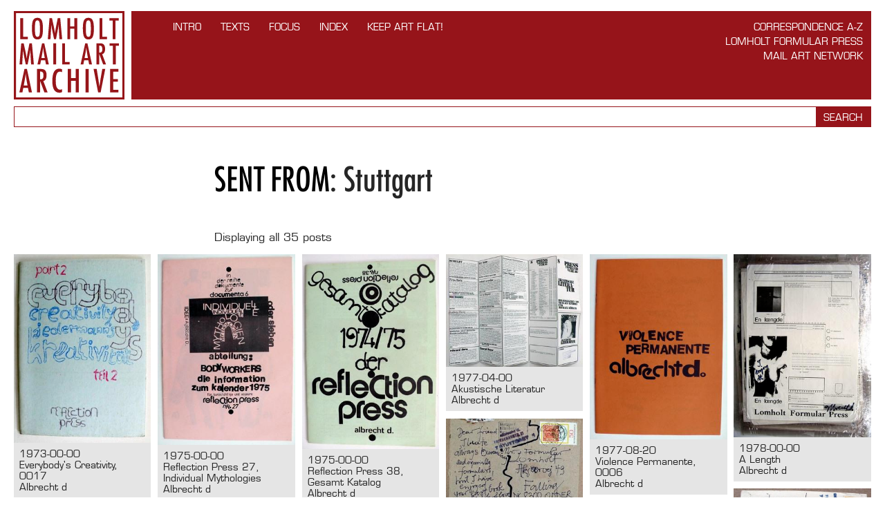

--- FILE ---
content_type: text/html; charset=utf-8
request_url: https://lomholtmailartarchive.dk/location/stuttgart
body_size: 6796
content:
<!DOCTYPE html>
<html class="no-js">
<head>
  <title>Stuttgart - Sent from - Lomholt Mail Art Archive</title>
	
	<meta name="viewport" content="width=1050" />
	<meta name="description" content="" />
  
  

  <link rel="stylesheet" media="all" href="/assets/application-7dfde52af9b42f7a7318195949a29d44.css" />
  <link type="text/css" rel="stylesheet" href="//fast.fonts.net/cssapi/4b3c00eb-dd02-4848-a917-3c37b08b0058.css"/>
	<!--<link href='//fonts.googleapis.com/css?family=Play' rel='stylesheet' type='text/css'>-->
  
  <script src="/assets/application-7451aca57defa767619088cd1730e814.js"></script>
</head>
<body>
  
  <script>
  (function(i,s,o,g,r,a,m){i['GoogleAnalyticsObject']=r;i[r]=i[r]||function(){
  (i[r].q=i[r].q||[]).push(arguments)},i[r].l=1*new Date();a=s.createElement(o),
  m=s.getElementsByTagName(o)[0];a.async=1;a.src=g;m.parentNode.insertBefore(a,m)
  })(window,document,'script','//www.google-analytics.com/analytics.js','ga');

  ga('create', 'UA-52653816-1', 'auto');
  ga('send', 'pageview');

</script>
  
  <header>
    <h1><a href="https://lomholtmailartarchive.dk/">Lomholt Mail Art Archive</a></h1>

    <div>
      <nav class="nodes">
        <a href="/intro">INTRO</a><a href="/texts">TEXTS</a><a href="/focus">FOCUS</a><a href="/networkers">Index</a><a href="/keep-art-flat">Keep Art Flat!</a>
      </nav>     
      
      <nav class="sections">
        <a href="/correspondence-a-z">Correspondence A-Z</a><a href="/lomholt-formular-press">Lomholt Formular Press</a><a href="/mail-art-network">Mail Art Network</a>
      </nav>       
      
    </div>
  </header>
  
  <div class="search">
  <form action="https://lomholtmailartarchive.dk/search" accept-charset="UTF-8" method="get"><input name="utf8" type="hidden" value="&#x2713;" />  
    <input type="text" name="q" id="q" /> <input type="submit" value="Search" />  
</form>  </div>
  
  <section>  
    
<article class="tags-tmpl">
  <div>
    <h1>
      <a href="/location">Sent from</a>: <span>Stuttgart</span>
</h1>
      </div>

  <div class="pagination-info">
    Displaying <b>all 35</b> posts
  </div>
  
</article>

  <section class="works">
    <div>
      <a href="/location/stuttgart/1973-00-00-albrecht-d">
<figure>
  <img src="/files/0/7/9247/s_1973-00-00_Albrecht_d_001.jpg" alt="S 1973 00 00 albrecht d 001" />    
  <figcaption>
    1973-00-00<br />
    Everybody&#39;s Creativity, 0017<br />
    Albrecht d
  </figcaption>
</figure>
</a><a href="/location/stuttgart/1978-05-07-elsaesser-sydney-concealed">
<figure>
  <img src="/files/5/c/16267/s_1978-05-07_Elsaesser_Sydney_Concealed_001.jpg" alt="S 1978 05 07 elsaesser sydney concealed 001" />    
  <figcaption>
    1978-05-07<br />
    Sydney Concealed<br />
    Jürgen  Elsässer
  </figcaption>
</figure>
</a><a href="/location/stuttgart/1979-00-00-albrecht-d-no-2">
<figure>
  <img src="/files/0/7/9439/s_1979-00-00_Albrecht_d_no_2_001.jpg" alt="S 1979 00 00 albrecht d no 2 001" />    
  <figcaption>
    1979-00-00<br />
    Reflection Press 43, Nicht Complett<br />
    Albrecht d
  </figcaption>
</figure>
</a><a href="/location/stuttgart/1980-07-02-schmidt">
<figure>
  <img src="/files/e/d/9571/s_1980-07-02_Schmidt_001.jpg" alt="S 1980 07 02 schmidt 001" />    
  <figcaption>
    1980-07-02<br />
    Letter from Schmidt<br />
    Angelika Schmidt
  </figcaption>
</figure>
</a><a href="/location/stuttgart/1981-07-07-schmidt">
<figure>
  <img src="/files/7/d/9688/s_1981-07-07_Schmidt_001.jpg" alt="S 1981 07 07 schmidt 001" />    
  <figcaption>
    1981-07-07<br />
    Commonpress Photobooth Picture Show<br />
    Angelika Schmidt
  </figcaption>
</figure>
</a><a href="/location/stuttgart/1983-01-25-kierspel-exchangeable-photo">
<figure>
  <img src="/files/2/5/16344/s_1983-01-25_Kierspel_Exchangeable_Photo_001.jpg" alt="S 1983 01 25 kierspel exchangeable photo 001" />    
  <figcaption>
    1983-01-25<br />
    Exchangeable Photo<br />
    Jürgen Kierspel
  </figcaption>
</figure>
</a>  
    </div>
    <div>
      <a href="/location/stuttgart/1975-00-00-albrecht-d-no-1">
<figure>
  <img src="/files/7/4/9310/s_1975-00-00_Albrecht_d_no_1_001.jpg" alt="S 1975 00 00 albrecht d no 1 001" />    
  <figcaption>
    1975-00-00<br />
    Reflection Press 27, Individual Mythologies<br />
    Albrecht d
  </figcaption>
</figure>
</a><a href="/location/stuttgart/1978-09-27-albrecht-d">
<figure>
  <img src="/files/b/2/9431/s_1978-09-27_Albrecht_d_001.jpg" alt="S 1978 09 27 albrecht d 001" />    
  <figcaption>
    1978-09-27<br />
    Letter from Albrecht d<br />
    Albrecht d
  </figcaption>
</figure>
</a><a href="/location/stuttgart/1979-05-16-schmidt">
<figure>
  <img src="/files/d/c/9478/s_1979-05-16_Schmidt_001.jpg" alt="S 1979 05 16 schmidt 001" />    
  <figcaption>
    1979-05-16<br />
    (Your) Artists Report<br />
    Angelika Schmidt
  </figcaption>
</figure>
</a><a href="/location/stuttgart/1980-08-06-schmidt">
<figure>
  <img src="/files/0/d/9585/s_1980-08-06_Schmidt_001.jpg" alt="S 1980 08 06 schmidt 001" />    
  <figcaption>
    1980-08-06<br />
    Letter from Schmidt<br />
    Angelika Schmidt
  </figcaption>
</figure>
</a><a href="/location/stuttgart/1982-00-00-albrecht-d">
<figure>
  <img src="/files/7/b/9752/s_1982-00-00_Albrecht_d_001.jpg" alt="S 1982 00 00 albrecht d 001" />    
  <figcaption>
    1982-00-00<br />
    documenta 7 + devotio moderna<br />
    Albrecht d
  </figcaption>
</figure>
</a><a href="/location/stuttgart/1983-06-24-kierspel">
<figure>
  <img src="/files/c/f/9952/s_1983-06-24_Kierspel_001.jpg" alt="S 1983 06 24 kierspel 001" />    
  <figcaption>
    1983-06-24<br />
    Postcard from Kierspel<br />
    Jürgen Kierspel
  </figcaption>
</figure>
</a>  
    </div>
    <div>
      <a href="/location/stuttgart/1975-00-00-albrecht-d-no-2">
<figure>
  <img src="/files/2/2/9313/s_1975-00-00_Albrecht_d_no_2_001.jpg" alt="S 1975 00 00 albrecht d no 2 001" />    
  <figcaption>
    1975-00-00<br />
    Reflection Press 38, Gesamt Katalog<br />
    Albrecht d
  </figcaption>
</figure>
</a><a href="/location/stuttgart/1978-10-12-albrecht-d-the-trans-quiet-dressingroom">
<figure>
  <img src="/files/3/5/16050/s_1978-10-12_Albrecht_d_The_Trans-Quiet_Dressingroom_001.jpg" alt="S 1978 10 12 albrecht d the trans quiet dressingroom 001" />    
  <figcaption>
    1978-10-12<br />
    The Trans-Quiet Dressingroom<br />
    Albrecht d
  </figcaption>
</figure>
</a><a href="/location/stuttgart/1979-08-00-schmidt">
<figure>
  <img src="/files/e/7/17583/s_1979-08-00_Schmidt_001.jpg" alt="S 1979 08 00 schmidt 001" />    
  <figcaption>
    1979-08-00<br />
    Artists Report Mail-Art, 0017<br />
    Angelika Schmidt
  </figcaption>
</figure>
</a><a href="/location/stuttgart/1980-08-24-albrecht-d">
<figure>
  <img src="/files/8/2/9589/s_1980-08-24_Albrecht_d_001.jpg" alt="S 1980 08 24 albrecht d 001" />    
  <figcaption>
    1980-08-24<br />
    Letter from Albrecht d<br />
    Albrecht d
  </figcaption>
</figure>
</a><a href="/location/stuttgart/1982-00-00-schmidt">
<figure>
  <img src="/files/1/e/9794/s_1982-00-00_Schmidt_001.jpg" alt="S 1982 00 00 schmidt 001" />    
  <figcaption>
    1982-00-00<br />
    Common Press, Automatenfotos<br />
    Angelika Schmidt
  </figcaption>
</figure>
</a><a href="/location/stuttgart/1983-08-15-albrecht-d">
<figure>
  <img src="/files/f/3/9957/s_1983-08-15_Albrecht_d_001.jpg" alt="S 1983 08 15 albrecht d 001" />    
  <figcaption>
    1983-08-15<br />
    Book by Albrect d<br />
    Albrecht d
  </figcaption>
</figure>
</a>  
    </div>
    <div>
      <a href="/location/stuttgart/1977-04-00-albrecht-d">
<figure>
  <img src="/files/a/9/9373/s_1977-04-00_Albrecht_d_001.jpg" alt="S 1977 04 00 albrecht d 001" />    
  <figcaption>
    1977-04-00<br />
    Akustische Literatur<br />
    Albrecht d
  </figcaption>
</figure>
</a><a href="/location/stuttgart/1978-11-11-albrecht-d">
<figure>
  <img src="/files/3/2/9432/s_1978-11-11_Albrecht_d_001.jpg" alt="S 1978 11 11 albrecht d 001" />    
  <figcaption>
    1978-11-11<br />
    Postcard from Albrecht d<br />
    Albrecht d
  </figcaption>
</figure>
</a><a href="/location/stuttgart/1979-11-28-albrecht-d">
<figure>
  <img src="/files/6/e/9509/s_1979-11-28_Albrecht_d_001.jpg" alt="S 1979 11 28 albrecht d 001" />    
  <figcaption>
    1979-11-28<br />
    Postcard from Albrecht d<br />
    Albrecht d
  </figcaption>
</figure>
</a><a href="/location/stuttgart/1980-09-00-albrecht-d-20th-century-masturbation">
<figure>
  <img src="/files/b/e/2354/s_1980-09-00_Albrecht_d_20th_Century_Masturbation_001.jpg" alt="S 1980 09 00 albrecht d 20th century masturbation 001" />    
  <figcaption>
    1980-09-00<br />
    20th Century Masturbation<br />
    Albrecht d
  </figcaption>
</figure>
</a><a href="/location/stuttgart/1982-07-29-albrecht-d">
<figure>
  <img src="/files/e/1/9841/s_1982-07-29_Albrecht_d_001.jpg" alt="S 1982 07 29 albrecht d 001" />    
  <figcaption>
    1982-07-29<br />
    Letter from Albrecht d<br />
    Albrecht d
  </figcaption>
</figure>
</a><a href="/location/stuttgart/1984-01-13-archive-sohm">
<figure>
  <img src="/files/4/8/9987/s_1984-01-13_Archive_Sohm_001.jpg" alt="S 1984 01 13 archive sohm 001" />    
  <figcaption>
    1984-01-13<br />
    Letter from Archive Sohm<br />
    Archive Sohm
  </figcaption>
</figure>
</a>  
    </div>
    <div>
      <a href="/location/stuttgart/1977-08-20-albrecht-d">
<figure>
  <img src="/files/6/3/9385/s_1977-08-20_Albrecht_d_001.jpg" alt="S 1977 08 20 albrecht d 001" />    
  <figcaption>
    1977-08-20<br />
    Violence Permanente, 0006<br />
    Albrecht d
  </figcaption>
</figure>
</a><a href="/location/stuttgart/1978-11-27-albrecht-d">
<figure>
  <img src="/files/9/4/9434/s_1978-11-27_Albrecht_d_001.jpg" alt="S 1978 11 27 albrecht d 001" />    
  <figcaption>
    1978-11-27<br />
    Letter from Albrecht d<br />
    Albrecht d
  </figcaption>
</figure>
</a><a href="/location/stuttgart/1980-01-02-albrecht-d">
<figure>
  <img src="/files/e/c/9534/s_1980-01-02_Albrecht_d_001.jpg" alt="S 1980 01 02 albrecht d 001" />    
  <figcaption>
    1980-01-02<br />
    C A S F Exhibition<br />
    Albrecht d
  </figcaption>
</figure>
</a><a href="/location/stuttgart/1981-00-00-bernhardt">
<figure>
  <img src="/files/2/9/16793/s_1981-00-00_Bernhardt_001.jpg" alt="S 1981 00 00 bernhardt 001" />    
  <figcaption>
    1981-01-01<br />
    Letter from Bernhardt<br />
    Ulrich Bernhardt
  </figcaption>
</figure>
</a><a href="/location/stuttgart/1983-00-00-albrecht-d">
<figure>
  <img src="/files/9/2/9877/s_1983-00-00_Albrecht_d_001.jpg" alt="S 1983 00 00 albrecht d 001" />    
  <figcaption>
    1983-00-00<br />
    Book by Albrecht d<br />
    Albrecht d
  </figcaption>
</figure>
</a><a href="/location/stuttgart/1984-06-18-archive-sohm">
<figure>
  <img src="/files/b/a/16791/s_1984-06-18_Archive_Sohm_001.jpg" alt="S 1984 06 18 archive sohm 001" />    
  <figcaption>
    1984-06-18<br />
    Letter from Archive Sohm<br />
    Archive Sohm
  </figcaption>
</figure>
</a>  
    </div>
    <div>
      <a href="/location/stuttgart/1978-00-00-albrecht-d-a-length">
<figure>
  <img src="/files/f/2/1366/s_1978-00-00_Albrecht_d_A_Length_001.jpg" alt="S 1978 00 00 albrecht d a length 001" />    
  <figcaption>
    1978-00-00<br />
    A Length<br />
    Albrecht d
  </figcaption>
</figure>
</a><a href="/location/stuttgart/1979-00-00-albrecht-d-no-1">
<figure>
  <img src="/files/1/1/9437/s_1979-00-00_Albrecht_d_no_1_001.jpg" alt="S 1979 00 00 albrecht d no 1 001" />    
  <figcaption>
    1979-00-00<br />
    Postcard from Albrecht d<br />
    Albrecht d
  </figcaption>
</figure>
</a><a href="/location/stuttgart/1980-02-18-albrecht-d">
<figure>
  <img src="/files/6/7/9539/s_1980-02-18_Albrecht_d_001.jpg" alt="S 1980 02 18 albrecht d 001" />    
  <figcaption>
    1980-02-18<br />
    Letter from Albrecht d<br />
    Albrecht d
  </figcaption>
</figure>
</a><a href="/location/stuttgart/1981-06-06-ozory">
<figure>
  <img src="/files/0/a/9683/s_1981-06-06_Ozory_001.jpg" alt="S 1981 06 06 ozory 001" />    
  <figcaption>
    1981-06-06<br />
    Campaign - Mail Art for Peace Art<br />
    Georg Ozory
  </figcaption>
</figure>
</a><a href="/location/stuttgart/1983-01-24-kierspel">
<figure>
  <img src="/files/a/d/9929/s_1983-01-24_Kierspel_001.jpg" alt="S 1983 01 24 kierspel 001" />    
  <figcaption>
    1983-01-24<br />
    Mail to Me<br />
    Jürgen Kierspel
  </figcaption>
</figure>
</a>  
    </div>
  </section>

  <div class="section-tmpl">
    
  </div>

  </section>

  <footer>

    <div>
        <ul>
          <lh>Produced by</lh>
          <li><a href="http://samtidskunst.dk">Museet for Samtidskunst - Museum of Contemporary Art</a></li>
          <li>Lomholt Formular Press</li>
        </ul>        
      
    </div>

    <div>
      <div>        
        
        <ul>
          <lh>Sponsored by</lh>
          <li><a href="http://www.foghtsfond.dk" target="_blank">Grosserer L. F. Foghts Fond</a></li>
        </ul>
      </div>


      <div>
        <a href="https://ny-carlsbergfondet.dk" target="_blank" class="ncf">
          <svg xmlns="http://www.w3.org/2000/svg" viewBox="0 0 140 81.49"><path d="M.65,0h3.17l6.98,10.43h.1L10.8,0h3.82v17.9h-3.12L4.47,7.44h-.1l.1,10.46H.65V0ZM22,17.9h3.85v-6.89L31.53,0h-4.01l-3.46,7.34h-.1l-3.33-7.34h-4.27l5.64,11.08v6.82ZM7.57,21.99c-4.81,0-7.57,3.51-7.57,9.26s2.63,9.26,7.57,9.26c3.85,0,6.24-2.21,6.77-6.37h-3.72c-.39,2.08-1.33,3.1-3.07,3.1-2.32,0-3.67-2.11-3.67-5.98s1.35-5.99,3.67-5.99c1.61,0,2.68.96,3.07,3.1h3.72c-.52-4.14-2.86-6.37-6.77-6.37M22.73,25.91h.11l1.95,7.41h-4.06l2-7.41ZM15.01,40.2h3.9l1.02-3.8h5.67l.99,3.8h4.03l-5.41-17.9h-4.74l-5.46,17.9ZM38.68,25.34c1.82,0,2.89.96,2.89,2.52s-1.02,2.73-2.89,2.73h-2.34v-5.25h2.34ZM32.52,40.2h3.82v-6.53h1.36c2.71,0,3.33,1.27,3.8,3.64l.55,2.89h3.85l-.67-3.36c-.52-2.63-1.28-4.16-3.1-4.76v-.11c2.16-.6,3.33-2.08,3.33-4.55,0-2.97-2.13-5.13-6.53-5.13h-6.4v17.9ZM48.98,40.2h10.77v-3.23h-6.95v-14.67h-3.82v17.9ZM60.85,35.15c0,3.44,2.31,5.36,6.5,5.36s6.71-2.29,6.71-5.64c0-6.59-9.05-4.16-9.05-7.89,0-1.46,1.12-2.11,2.47-2.11s2.42.63,2.42,2.11h3.72c0-3.17-2.37-4.99-6.14-4.99s-6.32,2.26-6.32,5.36c0,6.71,9,4.29,9,7.96,0,1.56-1.14,2.32-2.81,2.32s-2.79-.78-2.79-2.47h-3.72ZM83.89,32.37c1.82,0,2.78.91,2.78,2.34s-.88,2.45-2.81,2.45h-2.96v-4.79h2.99ZM83.48,25.34c1.83,0,2.58.81,2.58,1.98,0,1.38-.83,2.26-2.66,2.26h-2.5v-4.24h2.57ZM77.1,40.2h7.33c3.96,0,6.12-2.24,6.12-5.28,0-2.08-1.27-3.77-3.51-4.16v-.1c2.01-.52,2.86-2,2.86-3.69,0-2.94-1.95-4.66-5.91-4.66h-6.89v17.9ZM93.2,40.2h11.92v-3.2h-8.09v-4.45h6.43v-2.99h-6.43v-4.06h7.8v-3.2h-11.63v17.9ZM114.15,25.34c1.82,0,2.89.96,2.89,2.52s-1.02,2.73-2.89,2.73h-2.34v-5.25h2.34ZM107.98,40.2h3.83v-6.53h1.35c2.7,0,3.33,1.27,3.8,3.64l.55,2.89h3.85l-.68-3.36c-.52-2.63-1.27-4.16-3.1-4.76v-.11c2.16-.6,3.33-2.08,3.33-4.55,0-2.97-2.13-5.13-6.53-5.13h-6.4v17.9ZM.65,62.49h3.82v-6.48h6.07v-3.07h-6.07v-5.15h7.47v-3.2H.65v17.9ZM20.7,59.53c-2.34,0-3.82-2.08-3.82-5.98s1.48-5.98,3.82-5.98,3.8,2.11,3.8,5.98-1.46,5.98-3.8,5.98M20.7,44.28c-4.81,0-7.7,3.46-7.7,9.26s2.89,9.26,7.7,9.26,7.68-3.48,7.68-9.26-2.92-9.26-7.68-9.26M31.24,62.49h3.82l-.11-10.46h.11l7.02,10.46h3.12v-17.9h-3.82l.1,10.43h-.1l-6.98-10.43h-3.17v17.9ZM54.73,47.79c3.43,0,4.68,2.58,4.68,5.72s-1.25,5.78-4.68,5.78h-1.64v-11.5h1.64ZM49.27,62.49h5.67c5.67,0,8.4-3.82,8.4-8.98s-2.73-8.92-8.4-8.92h-5.67v17.9ZM66.18,62.49h11.91v-3.2h-8.09v-4.45h6.42v-2.99h-6.42v-4.06h7.8v-3.2h-11.63v17.9ZM79.29,47.82h4.37v14.67h3.83v-14.67h4.37v-3.23h-12.57v3.23ZM140,30.31h-8.63s0,2.89,0,2.89h3.02c-.18,2.65-1.3,4.03-3.28,4.03-2.34,0-3.83-2.13-3.83-5.98s1.56-5.98,3.93-5.98c1.77,0,2.76.99,3.12,2.55h3.72c-.5-3.56-2.89-5.83-6.84-5.83-4.84,0-7.8,3.46-7.8,9.26v.05c0,5.72,2.94,9.21,7.62,9.21,4.03,0,6.56-2.52,6.9-7.31h2.07v-2.89Z"/><path d="M77.58,77.62h-3.28v1.1h1.15c-.07,1.01-.49,1.53-1.24,1.53-.89,0-1.45-.81-1.45-2.27s.59-2.27,1.49-2.27c.67,0,1.05.37,1.18.97h1.41c-.19-1.35-1.1-2.21-2.6-2.21-1.84,0-2.96,1.31-2.96,3.52v.02c0,2.17,1.12,3.49,2.89,3.49,1.53,0,2.49-.95,2.62-2.77h.79v-1.1Z" style="fill:#8c8c8c;"/><polygon points="117.21 75.8 118.87 75.8 118.87 81.37 120.32 81.37 120.32 75.8 121.98 75.8 121.98 74.58 117.21 74.58 117.21 75.8" style="fill:#8c8c8c;"/><path d="M108.09,74.58h-2.15v6.79h2.15c2.15,0,3.19-1.45,3.19-3.41s-1.04-3.39-3.19-3.39ZM108.01,80.16h-.62v-4.37h.62c1.3,0,1.78.98,1.78,2.17s-.47,2.19-1.78,2.19Z" style="fill:#8c8c8c;"/><polygon points="99.2 81.37 100.65 81.37 100.61 77.4 100.65 77.4 103.32 81.37 104.5 81.37 104.5 74.58 103.05 74.58 103.09 78.54 103.05 78.54 100.4 74.58 99.2 74.58 99.2 81.37" style="fill:#8c8c8c;"/><polygon points="132.58 81.37 134.03 81.37 133.99 77.4 134.03 77.4 136.7 81.37 137.88 81.37 137.88 74.58 136.43 74.58 136.47 78.54 136.43 78.54 133.78 74.58 132.58 74.58 132.58 81.37" style="fill:#8c8c8c;"/><path d="M88.84,74.46c-1.83,0-2.92,1.31-2.92,3.51s1.1,3.52,2.92,3.52,2.91-1.32,2.91-3.52-1.11-3.51-2.91-3.51ZM88.84,80.25c-.89,0-1.45-.79-1.45-2.27s.56-2.27,1.45-2.27,1.44.8,1.44,2.27-.55,2.27-1.44,2.27Z" style="fill:#8c8c8c;"/><path d="M128.52,74.46c-1.83,0-2.92,1.31-2.92,3.51s1.1,3.52,2.92,3.52,2.91-1.32,2.91-3.52-1.11-3.51-2.91-3.51ZM128.52,80.25c-.89,0-1.45-.79-1.45-2.27s.56-2.27,1.45-2.27,1.44.8,1.44,2.27-.55,2.27-1.44,2.27Z" style="fill:#8c8c8c;"/><polygon points="81.23 81.37 82.68 81.37 82.68 78.91 84.98 78.91 84.98 77.75 82.68 77.75 82.68 75.79 85.51 75.79 85.51 74.58 81.23 74.58 81.23 81.37" style="fill:#8c8c8c;"/><path d="M70.25,80.1c-.2-1-.48-1.58-1.17-1.81v-.04c.82-.23,1.26-.79,1.26-1.73,0-1.13-.81-1.95-2.48-1.95h-2.43v6.79h1.45v-2.48h.51c1.03,0,1.26.48,1.44,1.38l.21,1.1h1.46l-.26-1.27ZM67.77,77.73h-.89v-1.99h.89c.69,0,1.1.37,1.1.96s-.39,1.04-1.1,1.04Z" style="fill:#8c8c8c;"/><polygon points="59.82 81.37 64.34 81.37 64.34 80.16 61.27 80.16 61.27 78.47 63.71 78.47 63.71 77.33 61.27 77.33 61.27 75.79 64.24 75.79 64.24 74.58 59.82 74.58 59.82 81.37" style="fill:#8c8c8c;"/><path d="M57.48,77.79v-.04c.76-.2,1.09-.76,1.09-1.4,0-1.12-.74-1.77-2.24-1.77h-2.62v6.79h2.78c1.5,0,2.32-.85,2.32-2,0-.79-.48-1.43-1.33-1.58ZM55.15,75.73h.98c.69,0,.98.31.98.75,0,.52-.32.86-1.01.86h-.95v-1.61ZM56.28,80.22h-1.13v-1.82h1.14c.69,0,1.06.35,1.06.89s-.34.93-1.07.93Z" style="fill:#8c8c8c;"/><path d="M47.54,79.46c0,1.3.88,2.03,2.47,2.03s2.55-.87,2.55-2.14c0-2.5-3.43-1.58-3.43-2.99,0-.55.42-.8.94-.8s.92.24.92.8h1.41c0-1.2-.9-1.9-2.33-1.9s-2.4.86-2.4,2.03c0,2.55,3.42,1.63,3.42,3.02,0,.59-.43.88-1.07.88s-1.06-.3-1.06-.94h-1.41Z" style="fill:#8c8c8c;"/><polygon points="42.99 81.37 47.07 81.37 47.07 80.15 44.44 80.15 44.44 74.58 42.99 74.58 42.99 81.37" style="fill:#8c8c8c;"/><path d="M41.72,80.1c-.2-1-.48-1.58-1.18-1.81v-.04c.82-.23,1.26-.79,1.26-1.73,0-1.13-.81-1.95-2.48-1.95h-2.43v6.79h1.45v-2.48h.51c1.03,0,1.26.48,1.44,1.38l.21,1.1h1.46l-.26-1.27ZM39.24,77.73h-.89v-1.99h.89c.69,0,1.1.37,1.1.96s-.39,1.04-1.1,1.04Z" style="fill:#8c8c8c;"/><path d="M34.12,74.58h-1.8l-2.07,6.79h1.48l.39-1.44h2.15l.37,1.44h1.53l-2.05-6.79ZM32.43,78.76l.76-2.81h.04l.74,2.81h-1.54Z" style="fill:#8c8c8c;"/><path d="M27.43,74.46c-1.83,0-2.87,1.33-2.87,3.52s1,3.51,2.87,3.51c1.46,0,2.37-.84,2.57-2.42h-1.41c-.15.79-.5,1.17-1.17,1.17-.88,0-1.39-.8-1.39-2.27s.51-2.27,1.39-2.27c.61,0,1.02.37,1.17,1.18h1.41c-.2-1.57-1.09-2.42-2.57-2.42" style="fill:#8c8c8c;"/><polygon points=".61 74.58 1.82 74.58 4.47 78.54 4.51 78.54 4.47 74.58 5.92 74.58 5.92 81.37 4.73 81.37 2.06 77.4 2.03 77.4 2.06 81.37 .61 81.37 .61 74.58" style="fill:#8c8c8c;"/><path d="M20.07,81.37h-2.03l-.92-5.32-1.02,5.32h-2.03l-1.24-6.79h1.51l.86,5.66,1.1-5.66h1.66l1.14,5.66.77-5.66h1.51l-1.29,6.79Z" style="fill:#8c8c8c;"/><path d="M95.33,81.47c-1.78,0-2.5-.73-2.5-2.52v-4.37h1.46v4.62c0,.8.33,1.15,1.05,1.15s1.05-.36,1.05-1.15v-4.62h1.46v4.37c0,1.79-.82,2.52-2.5,2.52Z" style="fill:#8c8c8c;"/><path d="M122.89,81.37v-6.79h1.48v6.79h-1.48Z" style="fill:#8c8c8c;"/><polygon points="7.41 81.37 11.93 81.37 11.93 80.16 8.86 80.16 8.86 78.47 11.3 78.47 11.3 77.33 8.86 77.33 8.86 75.79 11.82 75.79 11.82 74.58 7.41 74.58 7.41 81.37" style="fill:#8c8c8c;"/><path d="M111.55,81.37h1.48l.39-1.44h2.15l.37,1.44h1.53l-2.05-6.79h-1.8l-2.07,6.79ZM114.49,75.95h.04l.74,2.81h-1.54l.76-2.81Z" style="fill:#8c8c8c;"/></svg>
        </a>        
      </div>

      <div>
        <a target="_blank" href="http://kunst.dk"><img src="/assets/statens-kunstraad@2x-84de2f051bd6e72fc23c76ac0bbfb958.png" alt="Statens kunstraad@2x" width="141" height="41" /></a>
      </div>
      
      <div>
        <a target="_blank" href="http://samtidskunst.dk"><img src="/assets/museet-for-samtidskunst@2x-60518e73a22aa765023983f013e2c4bf.png" alt="Museet for samtidskunst@2x" width="64" height="64" /></a>
      </div>
      

    </div>
    <h2>Lomholt Mail Art Archive</h2>

    <ul class="with-icons">
      <li><a href="mailto:lomholt.formular.press@gmail.com"><img src="/assets/mail-66962895f1ac3374f708778eace2d41a.png" alt="Mail" width="24" height="24" /></a></li>
      <li><a href="https://www.facebook.com/lomholtmailartarchive"><img src="/assets/facebook-bb1e94c36baae1a144226a8b9c79ea4a.png" alt="Facebook" width="24" height="24" /></a></li>
    </ul>
    
    
    <ul>
      <lh>Editors</lh>
      <li>Niels Lomholt</li>
      <li>Lene Aagaard Denhart</li>
    </ul>
    
    <p>
      Design and sitestructure © Denhart 2014<br />
      in collaboration with <a href="http://oncotype.dk">Oncotype</a>.
    </p>
  </footer>
  
</body>
</html>